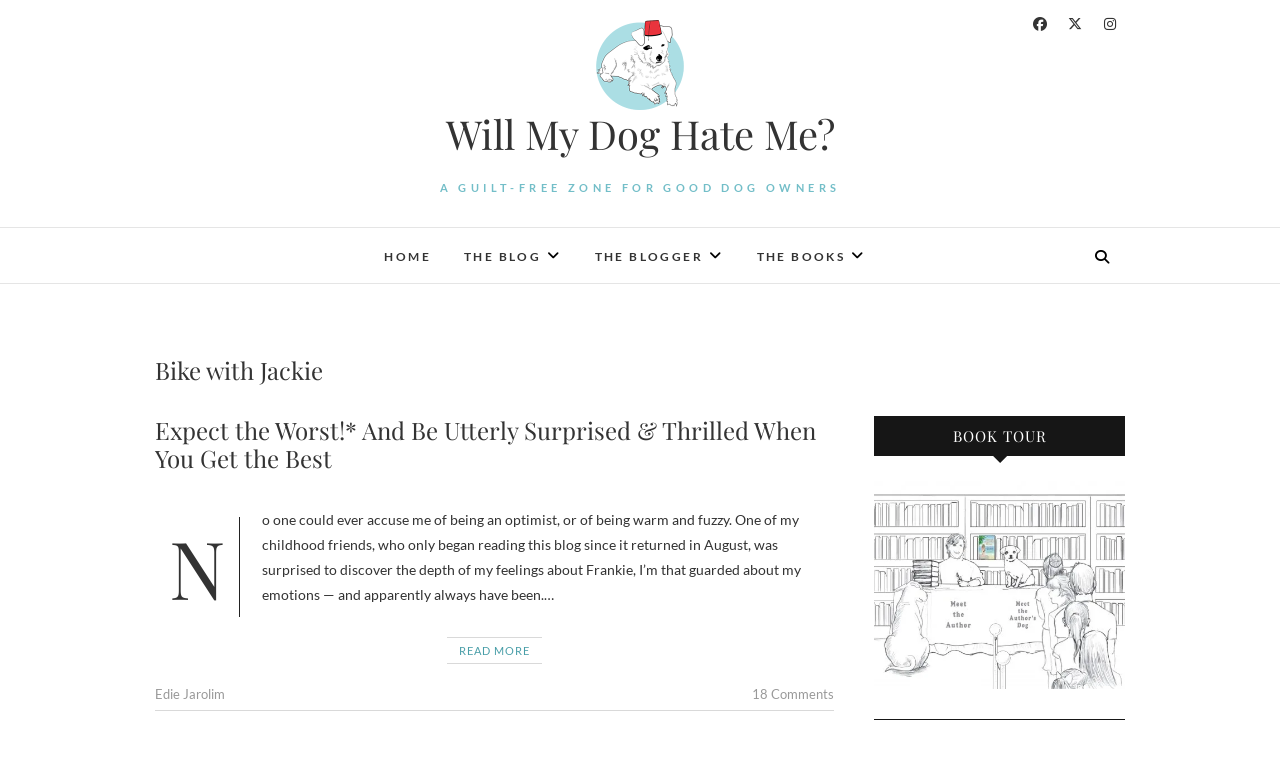

--- FILE ---
content_type: text/html; charset=UTF-8
request_url: https://willmydoghateme.com/tag/bike-with-jackie
body_size: 10905
content:
<!DOCTYPE html>
<html lang="en">
<head>
<meta charset="UTF-8" />
<link rel="profile" href="http://gmpg.org/xfn/11" />
<link rel="pingback" href="https://willmydoghateme.com/xmlrpc.php" />
<title>Bike with Jackie &#8211; Will My Dog Hate Me?</title>
<meta name='robots' content='max-image-preview:large' />
<link rel="alternate" type="application/rss+xml" title="Will My Dog Hate Me? &raquo; Feed" href="https://willmydoghateme.com/feed" />
<link rel="alternate" type="application/rss+xml" title="Will My Dog Hate Me? &raquo; Comments Feed" href="https://willmydoghateme.com/comments/feed" />
<link rel="alternate" type="application/rss+xml" title="Will My Dog Hate Me? &raquo; Bike with Jackie Tag Feed" href="https://willmydoghateme.com/tag/bike-with-jackie/feed" />
		<!-- This site uses the Google Analytics by MonsterInsights plugin v9.9.0 - Using Analytics tracking - https://www.monsterinsights.com/ -->
		<!-- Note: MonsterInsights is not currently configured on this site. The site owner needs to authenticate with Google Analytics in the MonsterInsights settings panel. -->
					<!-- No tracking code set -->
				<!-- / Google Analytics by MonsterInsights -->
		<style id='wp-img-auto-sizes-contain-inline-css' type='text/css'>
img:is([sizes=auto i],[sizes^="auto," i]){contain-intrinsic-size:3000px 1500px}
/*# sourceURL=wp-img-auto-sizes-contain-inline-css */
</style>
<style id='wp-emoji-styles-inline-css' type='text/css'>

	img.wp-smiley, img.emoji {
		display: inline !important;
		border: none !important;
		box-shadow: none !important;
		height: 1em !important;
		width: 1em !important;
		margin: 0 0.07em !important;
		vertical-align: -0.1em !important;
		background: none !important;
		padding: 0 !important;
	}
/*# sourceURL=wp-emoji-styles-inline-css */
</style>
<style id='wp-block-library-inline-css' type='text/css'>
:root{--wp-block-synced-color:#7a00df;--wp-block-synced-color--rgb:122,0,223;--wp-bound-block-color:var(--wp-block-synced-color);--wp-editor-canvas-background:#ddd;--wp-admin-theme-color:#007cba;--wp-admin-theme-color--rgb:0,124,186;--wp-admin-theme-color-darker-10:#006ba1;--wp-admin-theme-color-darker-10--rgb:0,107,160.5;--wp-admin-theme-color-darker-20:#005a87;--wp-admin-theme-color-darker-20--rgb:0,90,135;--wp-admin-border-width-focus:2px}@media (min-resolution:192dpi){:root{--wp-admin-border-width-focus:1.5px}}.wp-element-button{cursor:pointer}:root .has-very-light-gray-background-color{background-color:#eee}:root .has-very-dark-gray-background-color{background-color:#313131}:root .has-very-light-gray-color{color:#eee}:root .has-very-dark-gray-color{color:#313131}:root .has-vivid-green-cyan-to-vivid-cyan-blue-gradient-background{background:linear-gradient(135deg,#00d084,#0693e3)}:root .has-purple-crush-gradient-background{background:linear-gradient(135deg,#34e2e4,#4721fb 50%,#ab1dfe)}:root .has-hazy-dawn-gradient-background{background:linear-gradient(135deg,#faaca8,#dad0ec)}:root .has-subdued-olive-gradient-background{background:linear-gradient(135deg,#fafae1,#67a671)}:root .has-atomic-cream-gradient-background{background:linear-gradient(135deg,#fdd79a,#004a59)}:root .has-nightshade-gradient-background{background:linear-gradient(135deg,#330968,#31cdcf)}:root .has-midnight-gradient-background{background:linear-gradient(135deg,#020381,#2874fc)}:root{--wp--preset--font-size--normal:16px;--wp--preset--font-size--huge:42px}.has-regular-font-size{font-size:1em}.has-larger-font-size{font-size:2.625em}.has-normal-font-size{font-size:var(--wp--preset--font-size--normal)}.has-huge-font-size{font-size:var(--wp--preset--font-size--huge)}.has-text-align-center{text-align:center}.has-text-align-left{text-align:left}.has-text-align-right{text-align:right}.has-fit-text{white-space:nowrap!important}#end-resizable-editor-section{display:none}.aligncenter{clear:both}.items-justified-left{justify-content:flex-start}.items-justified-center{justify-content:center}.items-justified-right{justify-content:flex-end}.items-justified-space-between{justify-content:space-between}.screen-reader-text{border:0;clip-path:inset(50%);height:1px;margin:-1px;overflow:hidden;padding:0;position:absolute;width:1px;word-wrap:normal!important}.screen-reader-text:focus{background-color:#ddd;clip-path:none;color:#444;display:block;font-size:1em;height:auto;left:5px;line-height:normal;padding:15px 23px 14px;text-decoration:none;top:5px;width:auto;z-index:100000}html :where(.has-border-color){border-style:solid}html :where([style*=border-top-color]){border-top-style:solid}html :where([style*=border-right-color]){border-right-style:solid}html :where([style*=border-bottom-color]){border-bottom-style:solid}html :where([style*=border-left-color]){border-left-style:solid}html :where([style*=border-width]){border-style:solid}html :where([style*=border-top-width]){border-top-style:solid}html :where([style*=border-right-width]){border-right-style:solid}html :where([style*=border-bottom-width]){border-bottom-style:solid}html :where([style*=border-left-width]){border-left-style:solid}html :where(img[class*=wp-image-]){height:auto;max-width:100%}:where(figure){margin:0 0 1em}html :where(.is-position-sticky){--wp-admin--admin-bar--position-offset:var(--wp-admin--admin-bar--height,0px)}@media screen and (max-width:600px){html :where(.is-position-sticky){--wp-admin--admin-bar--position-offset:0px}}

/*# sourceURL=wp-block-library-inline-css */
</style><style id='global-styles-inline-css' type='text/css'>
:root{--wp--preset--aspect-ratio--square: 1;--wp--preset--aspect-ratio--4-3: 4/3;--wp--preset--aspect-ratio--3-4: 3/4;--wp--preset--aspect-ratio--3-2: 3/2;--wp--preset--aspect-ratio--2-3: 2/3;--wp--preset--aspect-ratio--16-9: 16/9;--wp--preset--aspect-ratio--9-16: 9/16;--wp--preset--color--black: #000000;--wp--preset--color--cyan-bluish-gray: #abb8c3;--wp--preset--color--white: #ffffff;--wp--preset--color--pale-pink: #f78da7;--wp--preset--color--vivid-red: #cf2e2e;--wp--preset--color--luminous-vivid-orange: #ff6900;--wp--preset--color--luminous-vivid-amber: #fcb900;--wp--preset--color--light-green-cyan: #7bdcb5;--wp--preset--color--vivid-green-cyan: #00d084;--wp--preset--color--pale-cyan-blue: #8ed1fc;--wp--preset--color--vivid-cyan-blue: #0693e3;--wp--preset--color--vivid-purple: #9b51e0;--wp--preset--gradient--vivid-cyan-blue-to-vivid-purple: linear-gradient(135deg,rgb(6,147,227) 0%,rgb(155,81,224) 100%);--wp--preset--gradient--light-green-cyan-to-vivid-green-cyan: linear-gradient(135deg,rgb(122,220,180) 0%,rgb(0,208,130) 100%);--wp--preset--gradient--luminous-vivid-amber-to-luminous-vivid-orange: linear-gradient(135deg,rgb(252,185,0) 0%,rgb(255,105,0) 100%);--wp--preset--gradient--luminous-vivid-orange-to-vivid-red: linear-gradient(135deg,rgb(255,105,0) 0%,rgb(207,46,46) 100%);--wp--preset--gradient--very-light-gray-to-cyan-bluish-gray: linear-gradient(135deg,rgb(238,238,238) 0%,rgb(169,184,195) 100%);--wp--preset--gradient--cool-to-warm-spectrum: linear-gradient(135deg,rgb(74,234,220) 0%,rgb(151,120,209) 20%,rgb(207,42,186) 40%,rgb(238,44,130) 60%,rgb(251,105,98) 80%,rgb(254,248,76) 100%);--wp--preset--gradient--blush-light-purple: linear-gradient(135deg,rgb(255,206,236) 0%,rgb(152,150,240) 100%);--wp--preset--gradient--blush-bordeaux: linear-gradient(135deg,rgb(254,205,165) 0%,rgb(254,45,45) 50%,rgb(107,0,62) 100%);--wp--preset--gradient--luminous-dusk: linear-gradient(135deg,rgb(255,203,112) 0%,rgb(199,81,192) 50%,rgb(65,88,208) 100%);--wp--preset--gradient--pale-ocean: linear-gradient(135deg,rgb(255,245,203) 0%,rgb(182,227,212) 50%,rgb(51,167,181) 100%);--wp--preset--gradient--electric-grass: linear-gradient(135deg,rgb(202,248,128) 0%,rgb(113,206,126) 100%);--wp--preset--gradient--midnight: linear-gradient(135deg,rgb(2,3,129) 0%,rgb(40,116,252) 100%);--wp--preset--font-size--small: 13px;--wp--preset--font-size--medium: 20px;--wp--preset--font-size--large: 36px;--wp--preset--font-size--x-large: 42px;--wp--preset--spacing--20: 0.44rem;--wp--preset--spacing--30: 0.67rem;--wp--preset--spacing--40: 1rem;--wp--preset--spacing--50: 1.5rem;--wp--preset--spacing--60: 2.25rem;--wp--preset--spacing--70: 3.38rem;--wp--preset--spacing--80: 5.06rem;--wp--preset--shadow--natural: 6px 6px 9px rgba(0, 0, 0, 0.2);--wp--preset--shadow--deep: 12px 12px 50px rgba(0, 0, 0, 0.4);--wp--preset--shadow--sharp: 6px 6px 0px rgba(0, 0, 0, 0.2);--wp--preset--shadow--outlined: 6px 6px 0px -3px rgb(255, 255, 255), 6px 6px rgb(0, 0, 0);--wp--preset--shadow--crisp: 6px 6px 0px rgb(0, 0, 0);}:where(.is-layout-flex){gap: 0.5em;}:where(.is-layout-grid){gap: 0.5em;}body .is-layout-flex{display: flex;}.is-layout-flex{flex-wrap: wrap;align-items: center;}.is-layout-flex > :is(*, div){margin: 0;}body .is-layout-grid{display: grid;}.is-layout-grid > :is(*, div){margin: 0;}:where(.wp-block-columns.is-layout-flex){gap: 2em;}:where(.wp-block-columns.is-layout-grid){gap: 2em;}:where(.wp-block-post-template.is-layout-flex){gap: 1.25em;}:where(.wp-block-post-template.is-layout-grid){gap: 1.25em;}.has-black-color{color: var(--wp--preset--color--black) !important;}.has-cyan-bluish-gray-color{color: var(--wp--preset--color--cyan-bluish-gray) !important;}.has-white-color{color: var(--wp--preset--color--white) !important;}.has-pale-pink-color{color: var(--wp--preset--color--pale-pink) !important;}.has-vivid-red-color{color: var(--wp--preset--color--vivid-red) !important;}.has-luminous-vivid-orange-color{color: var(--wp--preset--color--luminous-vivid-orange) !important;}.has-luminous-vivid-amber-color{color: var(--wp--preset--color--luminous-vivid-amber) !important;}.has-light-green-cyan-color{color: var(--wp--preset--color--light-green-cyan) !important;}.has-vivid-green-cyan-color{color: var(--wp--preset--color--vivid-green-cyan) !important;}.has-pale-cyan-blue-color{color: var(--wp--preset--color--pale-cyan-blue) !important;}.has-vivid-cyan-blue-color{color: var(--wp--preset--color--vivid-cyan-blue) !important;}.has-vivid-purple-color{color: var(--wp--preset--color--vivid-purple) !important;}.has-black-background-color{background-color: var(--wp--preset--color--black) !important;}.has-cyan-bluish-gray-background-color{background-color: var(--wp--preset--color--cyan-bluish-gray) !important;}.has-white-background-color{background-color: var(--wp--preset--color--white) !important;}.has-pale-pink-background-color{background-color: var(--wp--preset--color--pale-pink) !important;}.has-vivid-red-background-color{background-color: var(--wp--preset--color--vivid-red) !important;}.has-luminous-vivid-orange-background-color{background-color: var(--wp--preset--color--luminous-vivid-orange) !important;}.has-luminous-vivid-amber-background-color{background-color: var(--wp--preset--color--luminous-vivid-amber) !important;}.has-light-green-cyan-background-color{background-color: var(--wp--preset--color--light-green-cyan) !important;}.has-vivid-green-cyan-background-color{background-color: var(--wp--preset--color--vivid-green-cyan) !important;}.has-pale-cyan-blue-background-color{background-color: var(--wp--preset--color--pale-cyan-blue) !important;}.has-vivid-cyan-blue-background-color{background-color: var(--wp--preset--color--vivid-cyan-blue) !important;}.has-vivid-purple-background-color{background-color: var(--wp--preset--color--vivid-purple) !important;}.has-black-border-color{border-color: var(--wp--preset--color--black) !important;}.has-cyan-bluish-gray-border-color{border-color: var(--wp--preset--color--cyan-bluish-gray) !important;}.has-white-border-color{border-color: var(--wp--preset--color--white) !important;}.has-pale-pink-border-color{border-color: var(--wp--preset--color--pale-pink) !important;}.has-vivid-red-border-color{border-color: var(--wp--preset--color--vivid-red) !important;}.has-luminous-vivid-orange-border-color{border-color: var(--wp--preset--color--luminous-vivid-orange) !important;}.has-luminous-vivid-amber-border-color{border-color: var(--wp--preset--color--luminous-vivid-amber) !important;}.has-light-green-cyan-border-color{border-color: var(--wp--preset--color--light-green-cyan) !important;}.has-vivid-green-cyan-border-color{border-color: var(--wp--preset--color--vivid-green-cyan) !important;}.has-pale-cyan-blue-border-color{border-color: var(--wp--preset--color--pale-cyan-blue) !important;}.has-vivid-cyan-blue-border-color{border-color: var(--wp--preset--color--vivid-cyan-blue) !important;}.has-vivid-purple-border-color{border-color: var(--wp--preset--color--vivid-purple) !important;}.has-vivid-cyan-blue-to-vivid-purple-gradient-background{background: var(--wp--preset--gradient--vivid-cyan-blue-to-vivid-purple) !important;}.has-light-green-cyan-to-vivid-green-cyan-gradient-background{background: var(--wp--preset--gradient--light-green-cyan-to-vivid-green-cyan) !important;}.has-luminous-vivid-amber-to-luminous-vivid-orange-gradient-background{background: var(--wp--preset--gradient--luminous-vivid-amber-to-luminous-vivid-orange) !important;}.has-luminous-vivid-orange-to-vivid-red-gradient-background{background: var(--wp--preset--gradient--luminous-vivid-orange-to-vivid-red) !important;}.has-very-light-gray-to-cyan-bluish-gray-gradient-background{background: var(--wp--preset--gradient--very-light-gray-to-cyan-bluish-gray) !important;}.has-cool-to-warm-spectrum-gradient-background{background: var(--wp--preset--gradient--cool-to-warm-spectrum) !important;}.has-blush-light-purple-gradient-background{background: var(--wp--preset--gradient--blush-light-purple) !important;}.has-blush-bordeaux-gradient-background{background: var(--wp--preset--gradient--blush-bordeaux) !important;}.has-luminous-dusk-gradient-background{background: var(--wp--preset--gradient--luminous-dusk) !important;}.has-pale-ocean-gradient-background{background: var(--wp--preset--gradient--pale-ocean) !important;}.has-electric-grass-gradient-background{background: var(--wp--preset--gradient--electric-grass) !important;}.has-midnight-gradient-background{background: var(--wp--preset--gradient--midnight) !important;}.has-small-font-size{font-size: var(--wp--preset--font-size--small) !important;}.has-medium-font-size{font-size: var(--wp--preset--font-size--medium) !important;}.has-large-font-size{font-size: var(--wp--preset--font-size--large) !important;}.has-x-large-font-size{font-size: var(--wp--preset--font-size--x-large) !important;}
/*# sourceURL=global-styles-inline-css */
</style>

<style id='classic-theme-styles-inline-css' type='text/css'>
/*! This file is auto-generated */
.wp-block-button__link{color:#fff;background-color:#32373c;border-radius:9999px;box-shadow:none;text-decoration:none;padding:calc(.667em + 2px) calc(1.333em + 2px);font-size:1.125em}.wp-block-file__button{background:#32373c;color:#fff;text-decoration:none}
/*# sourceURL=/wp-includes/css/classic-themes.min.css */
</style>
<link rel='stylesheet' id='contact-form-7-css' href='https://willmydoghateme.com/wp-content/plugins/contact-form-7/includes/css/styles.css?ver=6.1.2' type='text/css' media='all' />
<link rel='stylesheet' id='edge-style-css' href='https://willmydoghateme.com/wp-content/themes/edge/style.css?ver=07f4fe9e38545ce11c6eb2c79426ab9a' type='text/css' media='all' />
<style id='edge-style-inline-css' type='text/css'>
	/****************************************************************/
						/*.... Color Style ....*/
	/****************************************************************/
	/* Nav and links hover */
	a,
	ul li a:hover,
	ol li a:hover,
	.top-header .widget_contact ul li a:hover, /* Top Header Widget Contact */
	.main-navigation a:hover, /* Navigation */
	.main-navigation a:focus,
	.main-navigation ul li.current-menu-item a,
	.main-navigation ul li.current_page_ancestor a,
	.main-navigation ul li.current-menu-ancestor a,
	.main-navigation ul li.current_page_item a,
	.main-navigation ul li:hover > a,
	.main-navigation li.current-menu-ancestor.menu-item-has-children > a:after,
	.main-navigation li.current-menu-item.menu-item-has-children > a:after,
	.main-navigation ul li:hover > a:after,
	.main-navigation li.menu-item-has-children > a:hover:after,
	.main-navigation li.page_item_has_children > a:hover:after,
	.main-navigation ul li ul li a:hover,
	.main-navigation ul li ul li a:focus,
	.main-navigation ul li ul li:hover > a,
	.main-navigation ul li.current-menu-item ul li a:hover,
	.header-search:hover, .header-search-x:hover, /* Header Search Form */
	.entry-title a:hover, /* Post */
	.entry-title a:focus,
	.entry-title a:active,
	.entry-meta span:hover,
	.entry-meta a:hover,
	.cat-links,
	.cat-links a,
	.tag-links,
	.tag-links a,
	.entry-meta .entry-format a,
	.entry-format:before,
	.entry-meta .entry-format:before,
	.entry-header .entry-meta .entry-format:before,
	.widget ul li a:hover,/* Widgets */
	.widget ul li a:focus,
	.widget-title a:hover,
	.widget_contact ul li a:hover,
	.site-info .copyright a:hover, /* Footer */
	.site-info .copyright a:focus,
	#colophon .widget ul li a:hover,
	#colophon .widget ul li a:focus,
	#footer-navigation a:hover,
	#footer-navigation a:focus {
		color: #499ea8;
	}

	.cat-links,
	.tag-links {
		border-bottom-color: #499ea8;
	}

	/* Webkit */
	::selection {
		background: #499ea8;
		color: #fff;
	}
	/* Gecko/Mozilla */
	::-moz-selection {
		background: #499ea8;
		color: #fff;
	}


	/* Accessibility
	================================================== */
	.screen-reader-text:hover,
	.screen-reader-text:active,
	.screen-reader-text:focus {
		background-color: #f1f1f1;
		color: #499ea8;
	}

	/* Buttons reset, button, submit */

	input[type="reset"],/* Forms  */
	input[type="button"],
	input[type="submit"],
	.go-to-top a:hover,
	.go-to-top a:focus {
		background-color:#499ea8;
	}

	/* Default Buttons */
	.btn-default:hover,
	.btn-default:focus,
	.vivid,
	.search-submit {
		background-color: #499ea8;
		border: 1px solid #499ea8;
	}
	.go-to-top a {
		border: 2px solid #499ea8;
		color: #499ea8;
	}

	#colophon .widget-title:after {
		background-color: #499ea8;
	}

	/* -_-_-_ Not for change _-_-_- */
	.light-color:hover,
	.vivid:hover {
		background-color: #fff;
		border: 1px solid #fff;
	}

	ul.default-wp-page li a {
		color: #499ea8;
	}

	#bbpress-forums .bbp-topics a:hover {
	color: #499ea8;
	}
	.bbp-submit-wrapper button.submit {
		background-color: #499ea8;
		border: 1px solid #499ea8;
	}

	/* Woocommerce
	================================================== */
	.woocommerce #respond input#submit, 
	.woocommerce a.button, 
	.woocommerce button.button, 
	.woocommerce input.button,
	.woocommerce #respond input#submit.alt, 
	.woocommerce a.button.alt, 
	.woocommerce button.button.alt, 
	.woocommerce input.button.alt,
	.woocommerce-demo-store p.demo_store {
		background-color: #499ea8;
	}
	.woocommerce .woocommerce-message:before {
		color: #499ea8;
	}

/*# sourceURL=edge-style-inline-css */
</style>
<link rel='stylesheet' id='font-awesome-css' href='https://willmydoghateme.com/wp-content/themes/edge/assets/font-awesome/css/all.min.css?ver=07f4fe9e38545ce11c6eb2c79426ab9a' type='text/css' media='all' />
<link rel='stylesheet' id='edge-responsive-css' href='https://willmydoghateme.com/wp-content/themes/edge/css/responsive.css?ver=07f4fe9e38545ce11c6eb2c79426ab9a' type='text/css' media='all' />
<link rel='stylesheet' id='edge_google_fonts-css' href='https://willmydoghateme.com/wp-content/fonts/b0c7b71d1921cc93aa9a3cfa33de8e1b.css?ver=07f4fe9e38545ce11c6eb2c79426ab9a' type='text/css' media='all' />
<script type="text/javascript" src="https://willmydoghateme.com/wp-includes/js/jquery/jquery.min.js?ver=3.7.1" id="jquery-core-js"></script>
<script type="text/javascript" src="https://willmydoghateme.com/wp-includes/js/jquery/jquery-migrate.min.js?ver=3.4.1" id="jquery-migrate-js"></script>
<script type="text/javascript" src="https://willmydoghateme.com/wp-content/themes/edge/js/edge-main.js?ver=07f4fe9e38545ce11c6eb2c79426ab9a" id="edge-main-js"></script>
<link rel="https://api.w.org/" href="https://willmydoghateme.com/wp-json/" /><link rel="alternate" title="JSON" type="application/json" href="https://willmydoghateme.com/wp-json/wp/v2/tags/1704" /><link rel="EditURI" type="application/rsd+xml" title="RSD" href="https://willmydoghateme.com/xmlrpc.php?rsd" />

	<meta name="viewport" content="width=device-width" />
	<link rel="icon" href="https://willmydoghateme.com/wp-content/uploads/2017/04/Will_My_Dog_Hate_Me_If_I_Dress_Him_logo-150x150.png" sizes="32x32" />
<link rel="icon" href="https://willmydoghateme.com/wp-content/uploads/2017/04/Will_My_Dog_Hate_Me_If_I_Dress_Him_logo.png" sizes="192x192" />
<link rel="apple-touch-icon" href="https://willmydoghateme.com/wp-content/uploads/2017/04/Will_My_Dog_Hate_Me_If_I_Dress_Him_logo.png" />
<meta name="msapplication-TileImage" content="https://willmydoghateme.com/wp-content/uploads/2017/04/Will_My_Dog_Hate_Me_If_I_Dress_Him_logo.png" />
		<style type="text/css" id="wp-custom-css">
			h3 {
	font-size: 19px;
	line-height: 24px;
}

.social-icon {float: left; width: 33%;}

.social-icon+p {clear: left;}

@media (min-width: 768px) {
	#site-branding {width: 60%;}
}

#site-branding img {max-width: 90px;}

#site-description {color: #73BEC8;}

/* So social icons don't push logo over */
.header-social-block {width: 150px;}

/* Widening drop-down navigation */
ul.sub-menu, ul.sub-menu li {width: 250px !important;}

/* Getting rid of grey box behind sticky post. Can remove when no longer clashes with sticky featured image. */
#main .sticky {
	background-color: #fff;
	padding: 0;
}

@media (max-width: 1024px) {
	div.promonational-area {display: none;}
}

/* Replacing default copyright information */
.copyright {position: relative; visibility: hidden;}

.copyright::before {left: 0; position: absolute; content: "© 2017 Will My Dog Hate Me?"; visibility: visible;}

.copyright::after {right: 0; position: absolute; content: "Web Design by Alisha Escoto"; visibility: visible;}		</style>
		</head>
<body class="archive tag tag-bike-with-jackie tag-1704 wp-custom-logo wp-embed-responsive wp-theme-edge small_image_blog">
	<div id="page" class="hfeed site">
	<a class="skip-link screen-reader-text" href="#content">Skip to content</a>
<!-- Masthead ============================================= -->
<header id="masthead" class="site-header" role="banner">
				<div class="top-header">
			<div class="container clearfix">
				<div class="header-social-block">	<div class="social-links clearfix">
		<a target="_blank" href="https://www.facebook.com/WillMyDogHateMe/"><i class="fab fa-facebook"></i></a><a target="_blank" href="https://twitter.com/EdieJarolim"><i class="fab fa-x-twitter"></i></a><a target="_blank" href="https://www.instagram.com/ediebjarolim/"><i class="fab fa-instagram"></i></a>	</div><!-- end .social-links -->
</div><!-- end .header-social-block --><div id="site-branding"><a href="https://willmydoghateme.com/" class="custom-logo-link" rel="home"><img width="180" height="180" src="https://willmydoghateme.com/wp-content/uploads/2017/04/Will_My_Dog_Hate_Me_If_I_Dress_Him_logo.png" class="custom-logo" alt="Will My Dog Hate Me?" decoding="async" srcset="https://willmydoghateme.com/wp-content/uploads/2017/04/Will_My_Dog_Hate_Me_If_I_Dress_Him_logo.png 180w, https://willmydoghateme.com/wp-content/uploads/2017/04/Will_My_Dog_Hate_Me_If_I_Dress_Him_logo-150x150.png 150w" sizes="(max-width: 180px) 100vw, 180px" /></a> <h2 id="site-title"> 			<a href="https://willmydoghateme.com/" title="Will My Dog Hate Me?" rel="home"> Will My Dog Hate Me? </a>
			 </h2> <!-- end .site-title --> 				<div id="site-description"> A guilt-free zone for good dog owners </div> <!-- end #site-description -->
			</div>			</div> <!-- end .container -->
		</div> <!-- end .top-header -->
		<!-- Main Header============================================= -->
				<div id="sticky_header">
					<div class="container clearfix">
					  	<h3 class="nav-site-title">
							<a href="https://willmydoghateme.com/" title="Will My Dog Hate Me?">Will My Dog Hate Me?</a>
						</h3>
					<!-- end .nav-site-title -->
						<!-- Main Nav ============================================= -->
																		<nav id="site-navigation" class="main-navigation clearfix" role="navigation" aria-label="Main Menu">
							<button class="menu-toggle" aria-controls="primary-menu" aria-expanded="false" type="button">
								<span class="line-one"></span>
					  			<span class="line-two"></span>
					  			<span class="line-three"></span>
						  	</button>
					  		<!-- end .menu-toggle -->
							<ul id="primary-menu" class="menu nav-menu"><li id="menu-item-17983" class="menu-item menu-item-type-custom menu-item-object-custom menu-item-home menu-item-17983"><a href="http://willmydoghateme.com/">Home</a></li>
<li id="menu-item-17891" class="menu-item menu-item-type-custom menu-item-object-custom menu-item-home menu-item-has-children menu-item-17891"><a href="http://willmydoghateme.com/">The Blog</a>
<ul class="sub-menu">
	<li id="menu-item-18028" class="menu-item menu-item-type-custom menu-item-object-custom menu-item-home menu-item-18028"><a href="http://willmydoghateme.com/">The Blog</a></li>
	<li id="menu-item-17889" class="menu-item menu-item-type-post_type menu-item-object-page menu-item-17889"><a href="https://willmydoghateme.com/about-the-blogs-name">About the Blog&#8217;s Name</a></li>
	<li id="menu-item-18074" class="menu-item menu-item-type-post_type menu-item-object-page menu-item-18074"><a href="https://willmydoghateme.com/about-the-blogs-dogs">About the Blog&#8217;s Dogs</a></li>
</ul>
</li>
<li id="menu-item-17890" class="menu-item menu-item-type-post_type menu-item-object-page menu-item-has-children menu-item-17890"><a href="https://willmydoghateme.com/about">The Blogger</a>
<ul class="sub-menu">
	<li id="menu-item-18019" class="menu-item menu-item-type-post_type menu-item-object-page menu-item-18019"><a href="https://willmydoghateme.com/about">About The Blogger</a></li>
	<li id="menu-item-18011" class="menu-item menu-item-type-post_type menu-item-object-page menu-item-18011"><a href="https://willmydoghateme.com/contact">Contact the Blogger</a></li>
</ul>
</li>
<li id="menu-item-18049" class="menu-item menu-item-type-post_type menu-item-object-page menu-item-has-children menu-item-18049"><a href="https://willmydoghateme.com/the-books">The Books</a>
<ul class="sub-menu">
	<li id="menu-item-17886" class="menu-item menu-item-type-post_type menu-item-object-page menu-item-17886"><a href="https://willmydoghateme.com/the-books/am-i-boring-my-dog">The Book About the Dogs</a></li>
	<li id="menu-item-18094" class="menu-item menu-item-type-post_type menu-item-object-page menu-item-18094"><a href="https://willmydoghateme.com/the-books/getting-naked-for-money">The Book About the Blogger</a></li>
	<li id="menu-item-18099" class="menu-item menu-item-type-post_type menu-item-object-page menu-item-18099"><a href="https://willmydoghateme.com/the-author-and-her-dog-book-tour">The Author and Her Dog Book Tour</a></li>
</ul>
</li>
</ul>						</nav> <!-- end #site-navigation -->
													<button id="search-toggle" class="header-search" type="button"></button>
							<div id="search-box" class="clearfix">
								<form class="search-form" action="https://willmydoghateme.com/" method="get">
		<input type="search" name="s" class="search-field" placeholder="Search &hellip;" autocomplete="off">
	<button type="submit" class="search-submit"><i class="fa-solid fa-magnifying-glass"></i></button>
	</form> <!-- end .search-form -->							</div>  <!-- end #search-box -->
						</div> <!-- end .container -->
			</div> <!-- end #sticky_header --></header> <!-- end #masthead -->
<!-- Main Page Start ============================================= -->
<div id="content">
<div class="container clearfix">
	<div class="page-header">
					<h1 class="page-title">Bike with Jackie</h1>
			<!-- .page-title -->
						<!-- .breadcrumb -->
	</div>
	<!-- .page-header -->
			<div id="primary">
								<main id="main" class="site-main clearfix" role="main">
							<article id="post-17108" class="post-17108 post type-post status-publish format-standard hentry category-pet-loss-2 tag-aj-emm tag-bike-with-jackie tag-champion-of-my-heart tag-donors-to-frankies-fund-are-the-best tag-grey-muzzle-organization tag-grouchy-puppy tag-i-still-want-more-puppies tag-pet-bloggers-are-the-best tag-pet360 tag-take-paws-go-pet-friendly tag-tucson-tails">
				<header class="entry-header">
					<h2 class="entry-title"> <a href="https://willmydoghateme.com/pet-loss-2/expect-the-worst-and-be-utterly-surprised-thrilled-when-you-get-the-best" title="Expect the Worst!* And Be Utterly Surprised &#038; Thrilled When You Get the Best"> Expect the Worst!* And Be Utterly Surprised &#038; Thrilled When You Get the Best </a> </h2> <!-- end.entry-title -->
					</header><!-- end .entry-header -->
		<div class="entry-content">
			<p>No one could ever accuse me of being an optimist, or of being warm and fuzzy. One of my childhood friends, who only began reading this blog since it returned in August, was surprised to discover the depth of my feelings about Frankie, I&#8217;m that guarded about my emotions &#8212; and apparently always have been.&hellip; </p>
		</div> <!-- end .entry-content -->
					<footer class="entry-footer">
								<a class="more-link" title="Expect the Worst!* And Be Utterly Surprised &#038; Thrilled When You Get the Best" href="https://willmydoghateme.com/pet-loss-2/expect-the-worst-and-be-utterly-surprised-thrilled-when-you-get-the-best">
				Read More				</a>
								<div class="entry-meta">
										<span class="author vcard"><a href="https://willmydoghateme.com/author/admin" title="Expect the Worst!* And Be Utterly Surprised &#038; Thrilled When You Get the Best">
					Edie Jarolim </a></span> 
					
										<span class="comments">
					<a href="https://willmydoghateme.com/pet-loss-2/expect-the-worst-and-be-utterly-surprised-thrilled-when-you-get-the-best#comments">18 Comments</a> </span>
									</div> <!-- end .entry-meta -->
							</footer> <!-- end .entry-footer -->
				</article><!-- end .post -->		<article id="post-12004" class="post-12004 post type-post status-publish format-standard hentry category-pet-travel tag-7-links tag-a-travelers-library tag-bike-with-jackie tag-boldly-go-solo tag-dexters-ruff-life tag-facing-the-street tag-gangs-of-new-yorkie tag-pawcurious tag-take-paws tag-trip-base">
				<header class="entry-header">
					<h2 class="entry-title"> <a href="https://willmydoghateme.com/pet-travel/pet-travel-thursday-my-7-links" title="Pet Travel Thursday: My 7 Links"> Pet Travel Thursday: My 7 Links </a> </h2> <!-- end.entry-title -->
					</header><!-- end .entry-header -->
		<div class="entry-content">
			<p>I was recently posed a challenge by my friend Vera Marie Badertscher of A Travelers Library that&#8217;s been making its way around the interwebs: Pick out your best posts in seven different categories and then pass the challenge along to five more bloggers.  Called &#8212; very aptly &#8212; My 7 Links, it was started by&hellip; </p>
		</div> <!-- end .entry-content -->
					<footer class="entry-footer">
								<a class="more-link" title="Pet Travel Thursday: My 7 Links" href="https://willmydoghateme.com/pet-travel/pet-travel-thursday-my-7-links">
				Read More				</a>
								<div class="entry-meta">
										<span class="author vcard"><a href="https://willmydoghateme.com/author/admin" title="Pet Travel Thursday: My 7 Links">
					Edie Jarolim </a></span> 
					
										<span class="comments">
					<a href="https://willmydoghateme.com/pet-travel/pet-travel-thursday-my-7-links#comments">22 Comments</a> </span>
									</div> <!-- end .entry-meta -->
							</footer> <!-- end .entry-footer -->
				</article><!-- end .post -->				</main> <!-- #main -->
				<div class="container"></div> <!-- end .container -->						</div> <!-- #primary -->
						
<aside id="secondary" role="complementary">
    <aside id="media_image-2" class="widget widget_media_image"><h2 class="widget-title">Book Tour</h2><a href="http://willmydoghateme.com/the-author-and-her-dog-book-tour"><img class="image alignnone" src="https://i1.wp.com/willmydoghateme.com/wp-content/uploads/2017/05/meettheauthor-e1494593211376.jpg?resize=450%2C373" alt="Book Tour" width="2048" height="1697" decoding="async" loading="lazy" /></a></aside><aside id="text-413490036" class="widget widget_text"><h2 class="widget-title">My new book!</h2>			<div class="textwidget"><a href="http://www.ediejarolim.com/books/getting-naked-money-travel-writer/" target="_blank"><img class="aligncenter wp-image-2177" src="http://www.ediejarolim.com/wp-content/uploads/2015/05/Badge-Naked-Sidebar-X600-4.jpg" alt="Badge - Getting Naked for Money book page" width="300" height="207" /></a>

<a href="http://amzn.to/2dlvtr2" target="_blank"> <img src="http://www.ediejarolim.com/wp-content/uploads/2015/05/Amazon-Buy-Button.jpg" alt="Go to Amazon to buy Getting Naked for Money— the book!" width="300" height="30" /></a></div>
		</aside><aside id="text-413490023" class="widget widget_text"><h2 class="widget-title">Social Media</h2>			<div class="textwidget"><div class="social-icon"><a target="_blank" href="http://willmydoghateme.com/feed"><img src="http://willmydoghateme.com/wp-content/themes/wmdhm/images/icon-rss.png"></a></div>

<div class="social-icon"><a target="_blank" href="https://www.facebook.com/WillMyDogHateMe/"><img src="http://willmydoghateme.com/wp-content/themes/wmdhm/images/icon-facebook.png"></a></div>

<div class="social-icon"><a target="_blank" href="http://twitter.com/EdieJarolim"><img src="http://willmydoghateme.com/wp-content/themes/wmdhm/images/icon-twitter.png"></a></div>

<p>Follow me with <a href="http://willmydoghateme.com/feed">RSS</a>, <a href="http://www.facebook.com/pages/Am-I-Boring-My-Dog/103971130278">Facebook</a> or <a href="http://twitter.com/WillMyDogHateMe">Twitter</a></p>

<form action="http://feedburner.google.com/fb/a/mailverify?uri=WillMyDogHateMe" method="post" target="popupwindow" onsubmit="window.open('http://feedburner.google.com/fb/a/mailverify?uri=WillMyDogHateMe', 'popupwindow', 'scrollbars=yes,width=550,height=520');return true">

<input type="text" style="width:205px" name="email" id="feedburner-sub-email'" value="Or enter your email address" onfocus="if (this.value == 'Or enter your email address') {this.value = '';}" onblur="if (this.value == '') {this.value = 'Or enter your email address';}"/> <input type="submit" value="Subscribe" />
</form>
</div>
		</aside><aside id="text-413490022" class="widget widget_text"><h2 class="widget-title">Book Trailer</h2>			<div class="textwidget"><a href="http://www.youtube.com/v/6C5FYjHgAHM&hl=en&fs=0&rel=0&autoplay=1" rel="shadowbox;width=640;height=385"><img src="http://willmydoghateme.com/wp-content/themes/wmdhm/images/video-trailer.jpg"></a>

<p><a href="http://www.youtube.com/v/6C5FYjHgAHM&hl=en&fs=0&rel=0&autoplay=1" rel="shadowbox;width=640;height=385">Watch the official book trailer!</a></p></div>
		</aside><aside id="archives-2" class="widget widget_archive"><h2 class="widget-title">Archives</h2>		<label class="screen-reader-text" for="archives-dropdown-2">Archives</label>
		<select id="archives-dropdown-2" name="archive-dropdown">
			
			<option value="">Select Month</option>
				<option value='https://willmydoghateme.com/2024/07'> July 2024 &nbsp;(1)</option>
	<option value='https://willmydoghateme.com/2017/06'> June 2017 &nbsp;(7)</option>
	<option value='https://willmydoghateme.com/2017/05'> May 2017 &nbsp;(1)</option>
	<option value='https://willmydoghateme.com/2016/11'> November 2016 &nbsp;(1)</option>
	<option value='https://willmydoghateme.com/2015/07'> July 2015 &nbsp;(1)</option>
	<option value='https://willmydoghateme.com/2015/05'> May 2015 &nbsp;(1)</option>
	<option value='https://willmydoghateme.com/2015/04'> April 2015 &nbsp;(1)</option>
	<option value='https://willmydoghateme.com/2015/01'> January 2015 &nbsp;(1)</option>
	<option value='https://willmydoghateme.com/2014/11'> November 2014 &nbsp;(1)</option>
	<option value='https://willmydoghateme.com/2014/10'> October 2014 &nbsp;(1)</option>
	<option value='https://willmydoghateme.com/2014/08'> August 2014 &nbsp;(1)</option>
	<option value='https://willmydoghateme.com/2014/03'> March 2014 &nbsp;(1)</option>
	<option value='https://willmydoghateme.com/2014/02'> February 2014 &nbsp;(4)</option>
	<option value='https://willmydoghateme.com/2014/01'> January 2014 &nbsp;(5)</option>
	<option value='https://willmydoghateme.com/2013/12'> December 2013 &nbsp;(8)</option>
	<option value='https://willmydoghateme.com/2013/11'> November 2013 &nbsp;(6)</option>
	<option value='https://willmydoghateme.com/2013/10'> October 2013 &nbsp;(11)</option>
	<option value='https://willmydoghateme.com/2013/09'> September 2013 &nbsp;(6)</option>
	<option value='https://willmydoghateme.com/2013/08'> August 2013 &nbsp;(6)</option>
	<option value='https://willmydoghateme.com/2012/08'> August 2012 &nbsp;(1)</option>
	<option value='https://willmydoghateme.com/2012/07'> July 2012 &nbsp;(9)</option>
	<option value='https://willmydoghateme.com/2012/06'> June 2012 &nbsp;(6)</option>
	<option value='https://willmydoghateme.com/2012/05'> May 2012 &nbsp;(5)</option>
	<option value='https://willmydoghateme.com/2012/04'> April 2012 &nbsp;(6)</option>
	<option value='https://willmydoghateme.com/2012/03'> March 2012 &nbsp;(4)</option>
	<option value='https://willmydoghateme.com/2012/02'> February 2012 &nbsp;(4)</option>
	<option value='https://willmydoghateme.com/2012/01'> January 2012 &nbsp;(10)</option>
	<option value='https://willmydoghateme.com/2011/12'> December 2011 &nbsp;(19)</option>
	<option value='https://willmydoghateme.com/2011/11'> November 2011 &nbsp;(18)</option>
	<option value='https://willmydoghateme.com/2011/10'> October 2011 &nbsp;(17)</option>
	<option value='https://willmydoghateme.com/2011/09'> September 2011 &nbsp;(16)</option>
	<option value='https://willmydoghateme.com/2011/08'> August 2011 &nbsp;(13)</option>
	<option value='https://willmydoghateme.com/2011/07'> July 2011 &nbsp;(17)</option>
	<option value='https://willmydoghateme.com/2011/06'> June 2011 &nbsp;(16)</option>
	<option value='https://willmydoghateme.com/2011/05'> May 2011 &nbsp;(18)</option>
	<option value='https://willmydoghateme.com/2011/04'> April 2011 &nbsp;(22)</option>
	<option value='https://willmydoghateme.com/2011/03'> March 2011 &nbsp;(29)</option>
	<option value='https://willmydoghateme.com/2011/02'> February 2011 &nbsp;(14)</option>
	<option value='https://willmydoghateme.com/2011/01'> January 2011 &nbsp;(15)</option>
	<option value='https://willmydoghateme.com/2010/12'> December 2010 &nbsp;(16)</option>
	<option value='https://willmydoghateme.com/2010/11'> November 2010 &nbsp;(13)</option>
	<option value='https://willmydoghateme.com/2010/10'> October 2010 &nbsp;(14)</option>
	<option value='https://willmydoghateme.com/2010/09'> September 2010 &nbsp;(11)</option>
	<option value='https://willmydoghateme.com/2010/08'> August 2010 &nbsp;(16)</option>
	<option value='https://willmydoghateme.com/2010/07'> July 2010 &nbsp;(18)</option>
	<option value='https://willmydoghateme.com/2010/06'> June 2010 &nbsp;(18)</option>
	<option value='https://willmydoghateme.com/2010/05'> May 2010 &nbsp;(18)</option>
	<option value='https://willmydoghateme.com/2010/04'> April 2010 &nbsp;(12)</option>
	<option value='https://willmydoghateme.com/2010/03'> March 2010 &nbsp;(12)</option>
	<option value='https://willmydoghateme.com/2010/02'> February 2010 &nbsp;(12)</option>
	<option value='https://willmydoghateme.com/2010/01'> January 2010 &nbsp;(13)</option>
	<option value='https://willmydoghateme.com/2009/12'> December 2009 &nbsp;(26)</option>
	<option value='https://willmydoghateme.com/2009/10'> October 2009 &nbsp;(12)</option>
	<option value='https://willmydoghateme.com/2009/09'> September 2009 &nbsp;(20)</option>
	<option value='https://willmydoghateme.com/2009/08'> August 2009 &nbsp;(19)</option>
	<option value='https://willmydoghateme.com/2009/07'> July 2009 &nbsp;(13)</option>
	<option value='https://willmydoghateme.com/2009/06'> June 2009 &nbsp;(11)</option>
	<option value='https://willmydoghateme.com/2009/05'> May 2009 &nbsp;(13)</option>
	<option value='https://willmydoghateme.com/2009/04'> April 2009 &nbsp;(10)</option>

		</select>

			<script type="text/javascript">
/* <![CDATA[ */

( ( dropdownId ) => {
	const dropdown = document.getElementById( dropdownId );
	function onSelectChange() {
		setTimeout( () => {
			if ( 'escape' === dropdown.dataset.lastkey ) {
				return;
			}
			if ( dropdown.value ) {
				document.location.href = dropdown.value;
			}
		}, 250 );
	}
	function onKeyUp( event ) {
		if ( 'Escape' === event.key ) {
			dropdown.dataset.lastkey = 'escape';
		} else {
			delete dropdown.dataset.lastkey;
		}
	}
	function onClick() {
		delete dropdown.dataset.lastkey;
	}
	dropdown.addEventListener( 'keyup', onKeyUp );
	dropdown.addEventListener( 'click', onClick );
	dropdown.addEventListener( 'change', onSelectChange );
})( "archives-dropdown-2" );

//# sourceURL=WP_Widget_Archives%3A%3Awidget
/* ]]> */
</script>
</aside><aside id="text-413490037" class="widget widget_text"><h2 class="widget-title">Flush Doggy</h2>			<div class="textwidget"><p><a href="https://www.e-junkie.com/ecom/gb.php?cl=72414&#038;c=ib&#038;aff=149119" target="ejejcsingle">Click here to visit Flush Doggy.</a></p>
</div>
		</aside></aside> <!-- #secondary -->
</div> <!-- end .container -->
</div> <!-- end #content -->
<!-- Footer Start ============================================= -->
<footer id="colophon" class="site-footer clearfix" role="contentinfo">
<div class="site-info" >
	<div class="container">
		<div class="social-links clearfix">
		<a target="_blank" href="https://www.facebook.com/WillMyDogHateMe/"><i class="fab fa-facebook"></i></a><a target="_blank" href="https://twitter.com/EdieJarolim"><i class="fab fa-x-twitter"></i></a><a target="_blank" href="https://www.instagram.com/ediebjarolim/"><i class="fab fa-instagram"></i></a>	</div><!-- end .social-links -->
<nav id="footer-navigation" role="navigation" aria-label="Footer Menu"><ul><li id="menu-item-17904" class="menu-item menu-item-type-custom menu-item-object-custom menu-item-home menu-item-17904"><a href="http://willmydoghateme.com/">Home</a></li>
<li id="menu-item-17910" class="menu-item menu-item-type-post_type menu-item-object-page menu-item-17910"><a href="https://willmydoghateme.com/about">The Blogger</a></li>
<li id="menu-item-17905" class="menu-item menu-item-type-post_type menu-item-object-page menu-item-17905"><a href="https://willmydoghateme.com/about-the-blogs-name">About The Blog&#8217;s Name</a></li>
<li id="menu-item-18073" class="menu-item menu-item-type-post_type menu-item-object-page menu-item-18073"><a href="https://willmydoghateme.com/about-the-blogs-dogs">About the Blog&#8217;s Dogs</a></li>
<li id="menu-item-18026" class="menu-item menu-item-type-post_type menu-item-object-page menu-item-18026"><a href="https://willmydoghateme.com/the-books/am-i-boring-my-dog">The Book About the Dogs</a></li>
<li id="menu-item-18103" class="menu-item menu-item-type-post_type menu-item-object-page menu-item-18103"><a href="https://willmydoghateme.com/the-books/getting-naked-for-money">The Book About the Blogger</a></li>
<li id="menu-item-18104" class="menu-item menu-item-type-post_type menu-item-object-page menu-item-18104"><a href="https://willmydoghateme.com/the-author-and-her-dog-book-tour">Book Tour</a></li>
<li id="menu-item-18020" class="menu-item menu-item-type-post_type menu-item-object-page menu-item-18020"><a href="https://willmydoghateme.com/contact">Contact</a></li>
</ul></nav><!-- end #footer-navigation --><div class="copyright">					&copy; 2026			<a title="Will My Dog Hate Me?" target="_blank" href="https://willmydoghateme.com/">Will My Dog Hate Me?</a> | 
							Designed by: <a title="Theme Freesia" target="_blank" href="https://themefreesia.com">Theme Freesia</a> | 
							Powered by: <a title="WordPress" target="_blank" href="http://wordpress.org">WordPress</a>
			</div>
					<div style="clear:both;"></div>
		</div> <!-- end .container -->
	</div> <!-- end .site-info -->
		<button class="go-to-top"><a title="Go to Top" href="#masthead"><i class="fa-solid fa-angles-up"></i></a></button> <!-- end .go-to-top -->
	</footer> <!-- end #colophon -->
</div> <!-- end #page -->
<script type="speculationrules">
{"prefetch":[{"source":"document","where":{"and":[{"href_matches":"/*"},{"not":{"href_matches":["/wp-*.php","/wp-admin/*","/wp-content/uploads/*","/wp-content/*","/wp-content/plugins/*","/wp-content/themes/edge/*","/*\\?(.+)"]}},{"not":{"selector_matches":"a[rel~=\"nofollow\"]"}},{"not":{"selector_matches":".no-prefetch, .no-prefetch a"}}]},"eagerness":"conservative"}]}
</script>
<script type="text/javascript" src="https://willmydoghateme.com/wp-includes/js/dist/hooks.min.js?ver=dd5603f07f9220ed27f1" id="wp-hooks-js"></script>
<script type="text/javascript" src="https://willmydoghateme.com/wp-includes/js/dist/i18n.min.js?ver=c26c3dc7bed366793375" id="wp-i18n-js"></script>
<script type="text/javascript" id="wp-i18n-js-after">
/* <![CDATA[ */
wp.i18n.setLocaleData( { 'text direction\u0004ltr': [ 'ltr' ] } );
//# sourceURL=wp-i18n-js-after
/* ]]> */
</script>
<script type="text/javascript" src="https://willmydoghateme.com/wp-content/plugins/contact-form-7/includes/swv/js/index.js?ver=6.1.2" id="swv-js"></script>
<script type="text/javascript" id="contact-form-7-js-before">
/* <![CDATA[ */
var wpcf7 = {
    "api": {
        "root": "https:\/\/willmydoghateme.com\/wp-json\/",
        "namespace": "contact-form-7\/v1"
    }
};
//# sourceURL=contact-form-7-js-before
/* ]]> */
</script>
<script type="text/javascript" src="https://willmydoghateme.com/wp-content/plugins/contact-form-7/includes/js/index.js?ver=6.1.2" id="contact-form-7-js"></script>
<script type="text/javascript" src="https://willmydoghateme.com/wp-content/themes/edge/js/jquery.cycle.all.js?ver=07f4fe9e38545ce11c6eb2c79426ab9a" id="jquery_cycle_all-js"></script>
<script type="text/javascript" id="edge_slider-js-extra">
/* <![CDATA[ */
var edge_slider_value = {"transition_effect":"fade","transition_delay":"4000","transition_duration":"1000"};
//# sourceURL=edge_slider-js-extra
/* ]]> */
</script>
<script type="text/javascript" src="https://willmydoghateme.com/wp-content/themes/edge/js/edge-slider-setting.js?ver=07f4fe9e38545ce11c6eb2c79426ab9a" id="edge_slider-js"></script>
<script type="text/javascript" src="https://willmydoghateme.com/wp-content/themes/edge/assets/sticky/jquery.sticky.min.js?ver=07f4fe9e38545ce11c6eb2c79426ab9a" id="jquery_sticky-js"></script>
<script type="text/javascript" src="https://willmydoghateme.com/wp-content/themes/edge/assets/sticky/sticky-settings.js?ver=07f4fe9e38545ce11c6eb2c79426ab9a" id="sticky_settings-js"></script>
<script type="text/javascript" src="https://willmydoghateme.com/wp-content/themes/edge/js/navigation.js?ver=07f4fe9e38545ce11c6eb2c79426ab9a" id="edge-navigation-js"></script>
<script type="text/javascript" src="https://willmydoghateme.com/wp-content/themes/edge/js/skip-link-focus-fix.js?ver=07f4fe9e38545ce11c6eb2c79426ab9a" id="edge-skip-link-focus-fix-js"></script>
<script id="wp-emoji-settings" type="application/json">
{"baseUrl":"https://s.w.org/images/core/emoji/17.0.2/72x72/","ext":".png","svgUrl":"https://s.w.org/images/core/emoji/17.0.2/svg/","svgExt":".svg","source":{"concatemoji":"https://willmydoghateme.com/wp-includes/js/wp-emoji-release.min.js?ver=07f4fe9e38545ce11c6eb2c79426ab9a"}}
</script>
<script type="module">
/* <![CDATA[ */
/*! This file is auto-generated */
const a=JSON.parse(document.getElementById("wp-emoji-settings").textContent),o=(window._wpemojiSettings=a,"wpEmojiSettingsSupports"),s=["flag","emoji"];function i(e){try{var t={supportTests:e,timestamp:(new Date).valueOf()};sessionStorage.setItem(o,JSON.stringify(t))}catch(e){}}function c(e,t,n){e.clearRect(0,0,e.canvas.width,e.canvas.height),e.fillText(t,0,0);t=new Uint32Array(e.getImageData(0,0,e.canvas.width,e.canvas.height).data);e.clearRect(0,0,e.canvas.width,e.canvas.height),e.fillText(n,0,0);const a=new Uint32Array(e.getImageData(0,0,e.canvas.width,e.canvas.height).data);return t.every((e,t)=>e===a[t])}function p(e,t){e.clearRect(0,0,e.canvas.width,e.canvas.height),e.fillText(t,0,0);var n=e.getImageData(16,16,1,1);for(let e=0;e<n.data.length;e++)if(0!==n.data[e])return!1;return!0}function u(e,t,n,a){switch(t){case"flag":return n(e,"\ud83c\udff3\ufe0f\u200d\u26a7\ufe0f","\ud83c\udff3\ufe0f\u200b\u26a7\ufe0f")?!1:!n(e,"\ud83c\udde8\ud83c\uddf6","\ud83c\udde8\u200b\ud83c\uddf6")&&!n(e,"\ud83c\udff4\udb40\udc67\udb40\udc62\udb40\udc65\udb40\udc6e\udb40\udc67\udb40\udc7f","\ud83c\udff4\u200b\udb40\udc67\u200b\udb40\udc62\u200b\udb40\udc65\u200b\udb40\udc6e\u200b\udb40\udc67\u200b\udb40\udc7f");case"emoji":return!a(e,"\ud83e\u1fac8")}return!1}function f(e,t,n,a){let r;const o=(r="undefined"!=typeof WorkerGlobalScope&&self instanceof WorkerGlobalScope?new OffscreenCanvas(300,150):document.createElement("canvas")).getContext("2d",{willReadFrequently:!0}),s=(o.textBaseline="top",o.font="600 32px Arial",{});return e.forEach(e=>{s[e]=t(o,e,n,a)}),s}function r(e){var t=document.createElement("script");t.src=e,t.defer=!0,document.head.appendChild(t)}a.supports={everything:!0,everythingExceptFlag:!0},new Promise(t=>{let n=function(){try{var e=JSON.parse(sessionStorage.getItem(o));if("object"==typeof e&&"number"==typeof e.timestamp&&(new Date).valueOf()<e.timestamp+604800&&"object"==typeof e.supportTests)return e.supportTests}catch(e){}return null}();if(!n){if("undefined"!=typeof Worker&&"undefined"!=typeof OffscreenCanvas&&"undefined"!=typeof URL&&URL.createObjectURL&&"undefined"!=typeof Blob)try{var e="postMessage("+f.toString()+"("+[JSON.stringify(s),u.toString(),c.toString(),p.toString()].join(",")+"));",a=new Blob([e],{type:"text/javascript"});const r=new Worker(URL.createObjectURL(a),{name:"wpTestEmojiSupports"});return void(r.onmessage=e=>{i(n=e.data),r.terminate(),t(n)})}catch(e){}i(n=f(s,u,c,p))}t(n)}).then(e=>{for(const n in e)a.supports[n]=e[n],a.supports.everything=a.supports.everything&&a.supports[n],"flag"!==n&&(a.supports.everythingExceptFlag=a.supports.everythingExceptFlag&&a.supports[n]);var t;a.supports.everythingExceptFlag=a.supports.everythingExceptFlag&&!a.supports.flag,a.supports.everything||((t=a.source||{}).concatemoji?r(t.concatemoji):t.wpemoji&&t.twemoji&&(r(t.twemoji),r(t.wpemoji)))});
//# sourceURL=https://willmydoghateme.com/wp-includes/js/wp-emoji-loader.min.js
/* ]]> */
</script>
</body>
</html>